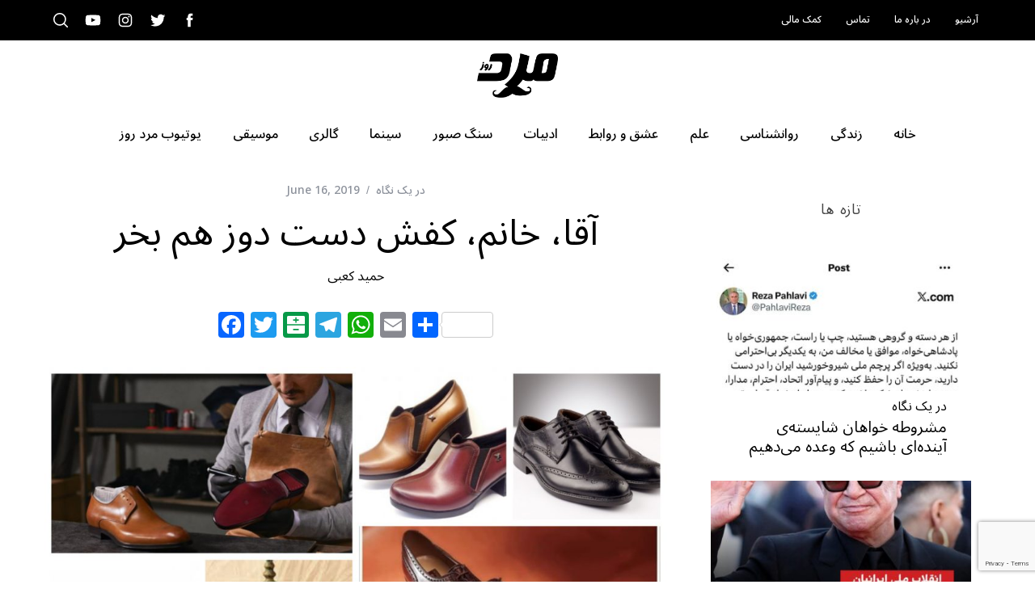

--- FILE ---
content_type: text/html; charset=utf-8
request_url: https://www.google.com/recaptcha/api2/anchor?ar=1&k=6Ld7l84iAAAAAA9XD6qoUwcJvkvutJOKxViUa17u&co=aHR0cHM6Ly9tYXJkZS1yb296LmNvbTo0NDM.&hl=en&v=PoyoqOPhxBO7pBk68S4YbpHZ&size=invisible&anchor-ms=20000&execute-ms=30000&cb=ow470sepaw5d
body_size: 48655
content:
<!DOCTYPE HTML><html dir="ltr" lang="en"><head><meta http-equiv="Content-Type" content="text/html; charset=UTF-8">
<meta http-equiv="X-UA-Compatible" content="IE=edge">
<title>reCAPTCHA</title>
<style type="text/css">
/* cyrillic-ext */
@font-face {
  font-family: 'Roboto';
  font-style: normal;
  font-weight: 400;
  font-stretch: 100%;
  src: url(//fonts.gstatic.com/s/roboto/v48/KFO7CnqEu92Fr1ME7kSn66aGLdTylUAMa3GUBHMdazTgWw.woff2) format('woff2');
  unicode-range: U+0460-052F, U+1C80-1C8A, U+20B4, U+2DE0-2DFF, U+A640-A69F, U+FE2E-FE2F;
}
/* cyrillic */
@font-face {
  font-family: 'Roboto';
  font-style: normal;
  font-weight: 400;
  font-stretch: 100%;
  src: url(//fonts.gstatic.com/s/roboto/v48/KFO7CnqEu92Fr1ME7kSn66aGLdTylUAMa3iUBHMdazTgWw.woff2) format('woff2');
  unicode-range: U+0301, U+0400-045F, U+0490-0491, U+04B0-04B1, U+2116;
}
/* greek-ext */
@font-face {
  font-family: 'Roboto';
  font-style: normal;
  font-weight: 400;
  font-stretch: 100%;
  src: url(//fonts.gstatic.com/s/roboto/v48/KFO7CnqEu92Fr1ME7kSn66aGLdTylUAMa3CUBHMdazTgWw.woff2) format('woff2');
  unicode-range: U+1F00-1FFF;
}
/* greek */
@font-face {
  font-family: 'Roboto';
  font-style: normal;
  font-weight: 400;
  font-stretch: 100%;
  src: url(//fonts.gstatic.com/s/roboto/v48/KFO7CnqEu92Fr1ME7kSn66aGLdTylUAMa3-UBHMdazTgWw.woff2) format('woff2');
  unicode-range: U+0370-0377, U+037A-037F, U+0384-038A, U+038C, U+038E-03A1, U+03A3-03FF;
}
/* math */
@font-face {
  font-family: 'Roboto';
  font-style: normal;
  font-weight: 400;
  font-stretch: 100%;
  src: url(//fonts.gstatic.com/s/roboto/v48/KFO7CnqEu92Fr1ME7kSn66aGLdTylUAMawCUBHMdazTgWw.woff2) format('woff2');
  unicode-range: U+0302-0303, U+0305, U+0307-0308, U+0310, U+0312, U+0315, U+031A, U+0326-0327, U+032C, U+032F-0330, U+0332-0333, U+0338, U+033A, U+0346, U+034D, U+0391-03A1, U+03A3-03A9, U+03B1-03C9, U+03D1, U+03D5-03D6, U+03F0-03F1, U+03F4-03F5, U+2016-2017, U+2034-2038, U+203C, U+2040, U+2043, U+2047, U+2050, U+2057, U+205F, U+2070-2071, U+2074-208E, U+2090-209C, U+20D0-20DC, U+20E1, U+20E5-20EF, U+2100-2112, U+2114-2115, U+2117-2121, U+2123-214F, U+2190, U+2192, U+2194-21AE, U+21B0-21E5, U+21F1-21F2, U+21F4-2211, U+2213-2214, U+2216-22FF, U+2308-230B, U+2310, U+2319, U+231C-2321, U+2336-237A, U+237C, U+2395, U+239B-23B7, U+23D0, U+23DC-23E1, U+2474-2475, U+25AF, U+25B3, U+25B7, U+25BD, U+25C1, U+25CA, U+25CC, U+25FB, U+266D-266F, U+27C0-27FF, U+2900-2AFF, U+2B0E-2B11, U+2B30-2B4C, U+2BFE, U+3030, U+FF5B, U+FF5D, U+1D400-1D7FF, U+1EE00-1EEFF;
}
/* symbols */
@font-face {
  font-family: 'Roboto';
  font-style: normal;
  font-weight: 400;
  font-stretch: 100%;
  src: url(//fonts.gstatic.com/s/roboto/v48/KFO7CnqEu92Fr1ME7kSn66aGLdTylUAMaxKUBHMdazTgWw.woff2) format('woff2');
  unicode-range: U+0001-000C, U+000E-001F, U+007F-009F, U+20DD-20E0, U+20E2-20E4, U+2150-218F, U+2190, U+2192, U+2194-2199, U+21AF, U+21E6-21F0, U+21F3, U+2218-2219, U+2299, U+22C4-22C6, U+2300-243F, U+2440-244A, U+2460-24FF, U+25A0-27BF, U+2800-28FF, U+2921-2922, U+2981, U+29BF, U+29EB, U+2B00-2BFF, U+4DC0-4DFF, U+FFF9-FFFB, U+10140-1018E, U+10190-1019C, U+101A0, U+101D0-101FD, U+102E0-102FB, U+10E60-10E7E, U+1D2C0-1D2D3, U+1D2E0-1D37F, U+1F000-1F0FF, U+1F100-1F1AD, U+1F1E6-1F1FF, U+1F30D-1F30F, U+1F315, U+1F31C, U+1F31E, U+1F320-1F32C, U+1F336, U+1F378, U+1F37D, U+1F382, U+1F393-1F39F, U+1F3A7-1F3A8, U+1F3AC-1F3AF, U+1F3C2, U+1F3C4-1F3C6, U+1F3CA-1F3CE, U+1F3D4-1F3E0, U+1F3ED, U+1F3F1-1F3F3, U+1F3F5-1F3F7, U+1F408, U+1F415, U+1F41F, U+1F426, U+1F43F, U+1F441-1F442, U+1F444, U+1F446-1F449, U+1F44C-1F44E, U+1F453, U+1F46A, U+1F47D, U+1F4A3, U+1F4B0, U+1F4B3, U+1F4B9, U+1F4BB, U+1F4BF, U+1F4C8-1F4CB, U+1F4D6, U+1F4DA, U+1F4DF, U+1F4E3-1F4E6, U+1F4EA-1F4ED, U+1F4F7, U+1F4F9-1F4FB, U+1F4FD-1F4FE, U+1F503, U+1F507-1F50B, U+1F50D, U+1F512-1F513, U+1F53E-1F54A, U+1F54F-1F5FA, U+1F610, U+1F650-1F67F, U+1F687, U+1F68D, U+1F691, U+1F694, U+1F698, U+1F6AD, U+1F6B2, U+1F6B9-1F6BA, U+1F6BC, U+1F6C6-1F6CF, U+1F6D3-1F6D7, U+1F6E0-1F6EA, U+1F6F0-1F6F3, U+1F6F7-1F6FC, U+1F700-1F7FF, U+1F800-1F80B, U+1F810-1F847, U+1F850-1F859, U+1F860-1F887, U+1F890-1F8AD, U+1F8B0-1F8BB, U+1F8C0-1F8C1, U+1F900-1F90B, U+1F93B, U+1F946, U+1F984, U+1F996, U+1F9E9, U+1FA00-1FA6F, U+1FA70-1FA7C, U+1FA80-1FA89, U+1FA8F-1FAC6, U+1FACE-1FADC, U+1FADF-1FAE9, U+1FAF0-1FAF8, U+1FB00-1FBFF;
}
/* vietnamese */
@font-face {
  font-family: 'Roboto';
  font-style: normal;
  font-weight: 400;
  font-stretch: 100%;
  src: url(//fonts.gstatic.com/s/roboto/v48/KFO7CnqEu92Fr1ME7kSn66aGLdTylUAMa3OUBHMdazTgWw.woff2) format('woff2');
  unicode-range: U+0102-0103, U+0110-0111, U+0128-0129, U+0168-0169, U+01A0-01A1, U+01AF-01B0, U+0300-0301, U+0303-0304, U+0308-0309, U+0323, U+0329, U+1EA0-1EF9, U+20AB;
}
/* latin-ext */
@font-face {
  font-family: 'Roboto';
  font-style: normal;
  font-weight: 400;
  font-stretch: 100%;
  src: url(//fonts.gstatic.com/s/roboto/v48/KFO7CnqEu92Fr1ME7kSn66aGLdTylUAMa3KUBHMdazTgWw.woff2) format('woff2');
  unicode-range: U+0100-02BA, U+02BD-02C5, U+02C7-02CC, U+02CE-02D7, U+02DD-02FF, U+0304, U+0308, U+0329, U+1D00-1DBF, U+1E00-1E9F, U+1EF2-1EFF, U+2020, U+20A0-20AB, U+20AD-20C0, U+2113, U+2C60-2C7F, U+A720-A7FF;
}
/* latin */
@font-face {
  font-family: 'Roboto';
  font-style: normal;
  font-weight: 400;
  font-stretch: 100%;
  src: url(//fonts.gstatic.com/s/roboto/v48/KFO7CnqEu92Fr1ME7kSn66aGLdTylUAMa3yUBHMdazQ.woff2) format('woff2');
  unicode-range: U+0000-00FF, U+0131, U+0152-0153, U+02BB-02BC, U+02C6, U+02DA, U+02DC, U+0304, U+0308, U+0329, U+2000-206F, U+20AC, U+2122, U+2191, U+2193, U+2212, U+2215, U+FEFF, U+FFFD;
}
/* cyrillic-ext */
@font-face {
  font-family: 'Roboto';
  font-style: normal;
  font-weight: 500;
  font-stretch: 100%;
  src: url(//fonts.gstatic.com/s/roboto/v48/KFO7CnqEu92Fr1ME7kSn66aGLdTylUAMa3GUBHMdazTgWw.woff2) format('woff2');
  unicode-range: U+0460-052F, U+1C80-1C8A, U+20B4, U+2DE0-2DFF, U+A640-A69F, U+FE2E-FE2F;
}
/* cyrillic */
@font-face {
  font-family: 'Roboto';
  font-style: normal;
  font-weight: 500;
  font-stretch: 100%;
  src: url(//fonts.gstatic.com/s/roboto/v48/KFO7CnqEu92Fr1ME7kSn66aGLdTylUAMa3iUBHMdazTgWw.woff2) format('woff2');
  unicode-range: U+0301, U+0400-045F, U+0490-0491, U+04B0-04B1, U+2116;
}
/* greek-ext */
@font-face {
  font-family: 'Roboto';
  font-style: normal;
  font-weight: 500;
  font-stretch: 100%;
  src: url(//fonts.gstatic.com/s/roboto/v48/KFO7CnqEu92Fr1ME7kSn66aGLdTylUAMa3CUBHMdazTgWw.woff2) format('woff2');
  unicode-range: U+1F00-1FFF;
}
/* greek */
@font-face {
  font-family: 'Roboto';
  font-style: normal;
  font-weight: 500;
  font-stretch: 100%;
  src: url(//fonts.gstatic.com/s/roboto/v48/KFO7CnqEu92Fr1ME7kSn66aGLdTylUAMa3-UBHMdazTgWw.woff2) format('woff2');
  unicode-range: U+0370-0377, U+037A-037F, U+0384-038A, U+038C, U+038E-03A1, U+03A3-03FF;
}
/* math */
@font-face {
  font-family: 'Roboto';
  font-style: normal;
  font-weight: 500;
  font-stretch: 100%;
  src: url(//fonts.gstatic.com/s/roboto/v48/KFO7CnqEu92Fr1ME7kSn66aGLdTylUAMawCUBHMdazTgWw.woff2) format('woff2');
  unicode-range: U+0302-0303, U+0305, U+0307-0308, U+0310, U+0312, U+0315, U+031A, U+0326-0327, U+032C, U+032F-0330, U+0332-0333, U+0338, U+033A, U+0346, U+034D, U+0391-03A1, U+03A3-03A9, U+03B1-03C9, U+03D1, U+03D5-03D6, U+03F0-03F1, U+03F4-03F5, U+2016-2017, U+2034-2038, U+203C, U+2040, U+2043, U+2047, U+2050, U+2057, U+205F, U+2070-2071, U+2074-208E, U+2090-209C, U+20D0-20DC, U+20E1, U+20E5-20EF, U+2100-2112, U+2114-2115, U+2117-2121, U+2123-214F, U+2190, U+2192, U+2194-21AE, U+21B0-21E5, U+21F1-21F2, U+21F4-2211, U+2213-2214, U+2216-22FF, U+2308-230B, U+2310, U+2319, U+231C-2321, U+2336-237A, U+237C, U+2395, U+239B-23B7, U+23D0, U+23DC-23E1, U+2474-2475, U+25AF, U+25B3, U+25B7, U+25BD, U+25C1, U+25CA, U+25CC, U+25FB, U+266D-266F, U+27C0-27FF, U+2900-2AFF, U+2B0E-2B11, U+2B30-2B4C, U+2BFE, U+3030, U+FF5B, U+FF5D, U+1D400-1D7FF, U+1EE00-1EEFF;
}
/* symbols */
@font-face {
  font-family: 'Roboto';
  font-style: normal;
  font-weight: 500;
  font-stretch: 100%;
  src: url(//fonts.gstatic.com/s/roboto/v48/KFO7CnqEu92Fr1ME7kSn66aGLdTylUAMaxKUBHMdazTgWw.woff2) format('woff2');
  unicode-range: U+0001-000C, U+000E-001F, U+007F-009F, U+20DD-20E0, U+20E2-20E4, U+2150-218F, U+2190, U+2192, U+2194-2199, U+21AF, U+21E6-21F0, U+21F3, U+2218-2219, U+2299, U+22C4-22C6, U+2300-243F, U+2440-244A, U+2460-24FF, U+25A0-27BF, U+2800-28FF, U+2921-2922, U+2981, U+29BF, U+29EB, U+2B00-2BFF, U+4DC0-4DFF, U+FFF9-FFFB, U+10140-1018E, U+10190-1019C, U+101A0, U+101D0-101FD, U+102E0-102FB, U+10E60-10E7E, U+1D2C0-1D2D3, U+1D2E0-1D37F, U+1F000-1F0FF, U+1F100-1F1AD, U+1F1E6-1F1FF, U+1F30D-1F30F, U+1F315, U+1F31C, U+1F31E, U+1F320-1F32C, U+1F336, U+1F378, U+1F37D, U+1F382, U+1F393-1F39F, U+1F3A7-1F3A8, U+1F3AC-1F3AF, U+1F3C2, U+1F3C4-1F3C6, U+1F3CA-1F3CE, U+1F3D4-1F3E0, U+1F3ED, U+1F3F1-1F3F3, U+1F3F5-1F3F7, U+1F408, U+1F415, U+1F41F, U+1F426, U+1F43F, U+1F441-1F442, U+1F444, U+1F446-1F449, U+1F44C-1F44E, U+1F453, U+1F46A, U+1F47D, U+1F4A3, U+1F4B0, U+1F4B3, U+1F4B9, U+1F4BB, U+1F4BF, U+1F4C8-1F4CB, U+1F4D6, U+1F4DA, U+1F4DF, U+1F4E3-1F4E6, U+1F4EA-1F4ED, U+1F4F7, U+1F4F9-1F4FB, U+1F4FD-1F4FE, U+1F503, U+1F507-1F50B, U+1F50D, U+1F512-1F513, U+1F53E-1F54A, U+1F54F-1F5FA, U+1F610, U+1F650-1F67F, U+1F687, U+1F68D, U+1F691, U+1F694, U+1F698, U+1F6AD, U+1F6B2, U+1F6B9-1F6BA, U+1F6BC, U+1F6C6-1F6CF, U+1F6D3-1F6D7, U+1F6E0-1F6EA, U+1F6F0-1F6F3, U+1F6F7-1F6FC, U+1F700-1F7FF, U+1F800-1F80B, U+1F810-1F847, U+1F850-1F859, U+1F860-1F887, U+1F890-1F8AD, U+1F8B0-1F8BB, U+1F8C0-1F8C1, U+1F900-1F90B, U+1F93B, U+1F946, U+1F984, U+1F996, U+1F9E9, U+1FA00-1FA6F, U+1FA70-1FA7C, U+1FA80-1FA89, U+1FA8F-1FAC6, U+1FACE-1FADC, U+1FADF-1FAE9, U+1FAF0-1FAF8, U+1FB00-1FBFF;
}
/* vietnamese */
@font-face {
  font-family: 'Roboto';
  font-style: normal;
  font-weight: 500;
  font-stretch: 100%;
  src: url(//fonts.gstatic.com/s/roboto/v48/KFO7CnqEu92Fr1ME7kSn66aGLdTylUAMa3OUBHMdazTgWw.woff2) format('woff2');
  unicode-range: U+0102-0103, U+0110-0111, U+0128-0129, U+0168-0169, U+01A0-01A1, U+01AF-01B0, U+0300-0301, U+0303-0304, U+0308-0309, U+0323, U+0329, U+1EA0-1EF9, U+20AB;
}
/* latin-ext */
@font-face {
  font-family: 'Roboto';
  font-style: normal;
  font-weight: 500;
  font-stretch: 100%;
  src: url(//fonts.gstatic.com/s/roboto/v48/KFO7CnqEu92Fr1ME7kSn66aGLdTylUAMa3KUBHMdazTgWw.woff2) format('woff2');
  unicode-range: U+0100-02BA, U+02BD-02C5, U+02C7-02CC, U+02CE-02D7, U+02DD-02FF, U+0304, U+0308, U+0329, U+1D00-1DBF, U+1E00-1E9F, U+1EF2-1EFF, U+2020, U+20A0-20AB, U+20AD-20C0, U+2113, U+2C60-2C7F, U+A720-A7FF;
}
/* latin */
@font-face {
  font-family: 'Roboto';
  font-style: normal;
  font-weight: 500;
  font-stretch: 100%;
  src: url(//fonts.gstatic.com/s/roboto/v48/KFO7CnqEu92Fr1ME7kSn66aGLdTylUAMa3yUBHMdazQ.woff2) format('woff2');
  unicode-range: U+0000-00FF, U+0131, U+0152-0153, U+02BB-02BC, U+02C6, U+02DA, U+02DC, U+0304, U+0308, U+0329, U+2000-206F, U+20AC, U+2122, U+2191, U+2193, U+2212, U+2215, U+FEFF, U+FFFD;
}
/* cyrillic-ext */
@font-face {
  font-family: 'Roboto';
  font-style: normal;
  font-weight: 900;
  font-stretch: 100%;
  src: url(//fonts.gstatic.com/s/roboto/v48/KFO7CnqEu92Fr1ME7kSn66aGLdTylUAMa3GUBHMdazTgWw.woff2) format('woff2');
  unicode-range: U+0460-052F, U+1C80-1C8A, U+20B4, U+2DE0-2DFF, U+A640-A69F, U+FE2E-FE2F;
}
/* cyrillic */
@font-face {
  font-family: 'Roboto';
  font-style: normal;
  font-weight: 900;
  font-stretch: 100%;
  src: url(//fonts.gstatic.com/s/roboto/v48/KFO7CnqEu92Fr1ME7kSn66aGLdTylUAMa3iUBHMdazTgWw.woff2) format('woff2');
  unicode-range: U+0301, U+0400-045F, U+0490-0491, U+04B0-04B1, U+2116;
}
/* greek-ext */
@font-face {
  font-family: 'Roboto';
  font-style: normal;
  font-weight: 900;
  font-stretch: 100%;
  src: url(//fonts.gstatic.com/s/roboto/v48/KFO7CnqEu92Fr1ME7kSn66aGLdTylUAMa3CUBHMdazTgWw.woff2) format('woff2');
  unicode-range: U+1F00-1FFF;
}
/* greek */
@font-face {
  font-family: 'Roboto';
  font-style: normal;
  font-weight: 900;
  font-stretch: 100%;
  src: url(//fonts.gstatic.com/s/roboto/v48/KFO7CnqEu92Fr1ME7kSn66aGLdTylUAMa3-UBHMdazTgWw.woff2) format('woff2');
  unicode-range: U+0370-0377, U+037A-037F, U+0384-038A, U+038C, U+038E-03A1, U+03A3-03FF;
}
/* math */
@font-face {
  font-family: 'Roboto';
  font-style: normal;
  font-weight: 900;
  font-stretch: 100%;
  src: url(//fonts.gstatic.com/s/roboto/v48/KFO7CnqEu92Fr1ME7kSn66aGLdTylUAMawCUBHMdazTgWw.woff2) format('woff2');
  unicode-range: U+0302-0303, U+0305, U+0307-0308, U+0310, U+0312, U+0315, U+031A, U+0326-0327, U+032C, U+032F-0330, U+0332-0333, U+0338, U+033A, U+0346, U+034D, U+0391-03A1, U+03A3-03A9, U+03B1-03C9, U+03D1, U+03D5-03D6, U+03F0-03F1, U+03F4-03F5, U+2016-2017, U+2034-2038, U+203C, U+2040, U+2043, U+2047, U+2050, U+2057, U+205F, U+2070-2071, U+2074-208E, U+2090-209C, U+20D0-20DC, U+20E1, U+20E5-20EF, U+2100-2112, U+2114-2115, U+2117-2121, U+2123-214F, U+2190, U+2192, U+2194-21AE, U+21B0-21E5, U+21F1-21F2, U+21F4-2211, U+2213-2214, U+2216-22FF, U+2308-230B, U+2310, U+2319, U+231C-2321, U+2336-237A, U+237C, U+2395, U+239B-23B7, U+23D0, U+23DC-23E1, U+2474-2475, U+25AF, U+25B3, U+25B7, U+25BD, U+25C1, U+25CA, U+25CC, U+25FB, U+266D-266F, U+27C0-27FF, U+2900-2AFF, U+2B0E-2B11, U+2B30-2B4C, U+2BFE, U+3030, U+FF5B, U+FF5D, U+1D400-1D7FF, U+1EE00-1EEFF;
}
/* symbols */
@font-face {
  font-family: 'Roboto';
  font-style: normal;
  font-weight: 900;
  font-stretch: 100%;
  src: url(//fonts.gstatic.com/s/roboto/v48/KFO7CnqEu92Fr1ME7kSn66aGLdTylUAMaxKUBHMdazTgWw.woff2) format('woff2');
  unicode-range: U+0001-000C, U+000E-001F, U+007F-009F, U+20DD-20E0, U+20E2-20E4, U+2150-218F, U+2190, U+2192, U+2194-2199, U+21AF, U+21E6-21F0, U+21F3, U+2218-2219, U+2299, U+22C4-22C6, U+2300-243F, U+2440-244A, U+2460-24FF, U+25A0-27BF, U+2800-28FF, U+2921-2922, U+2981, U+29BF, U+29EB, U+2B00-2BFF, U+4DC0-4DFF, U+FFF9-FFFB, U+10140-1018E, U+10190-1019C, U+101A0, U+101D0-101FD, U+102E0-102FB, U+10E60-10E7E, U+1D2C0-1D2D3, U+1D2E0-1D37F, U+1F000-1F0FF, U+1F100-1F1AD, U+1F1E6-1F1FF, U+1F30D-1F30F, U+1F315, U+1F31C, U+1F31E, U+1F320-1F32C, U+1F336, U+1F378, U+1F37D, U+1F382, U+1F393-1F39F, U+1F3A7-1F3A8, U+1F3AC-1F3AF, U+1F3C2, U+1F3C4-1F3C6, U+1F3CA-1F3CE, U+1F3D4-1F3E0, U+1F3ED, U+1F3F1-1F3F3, U+1F3F5-1F3F7, U+1F408, U+1F415, U+1F41F, U+1F426, U+1F43F, U+1F441-1F442, U+1F444, U+1F446-1F449, U+1F44C-1F44E, U+1F453, U+1F46A, U+1F47D, U+1F4A3, U+1F4B0, U+1F4B3, U+1F4B9, U+1F4BB, U+1F4BF, U+1F4C8-1F4CB, U+1F4D6, U+1F4DA, U+1F4DF, U+1F4E3-1F4E6, U+1F4EA-1F4ED, U+1F4F7, U+1F4F9-1F4FB, U+1F4FD-1F4FE, U+1F503, U+1F507-1F50B, U+1F50D, U+1F512-1F513, U+1F53E-1F54A, U+1F54F-1F5FA, U+1F610, U+1F650-1F67F, U+1F687, U+1F68D, U+1F691, U+1F694, U+1F698, U+1F6AD, U+1F6B2, U+1F6B9-1F6BA, U+1F6BC, U+1F6C6-1F6CF, U+1F6D3-1F6D7, U+1F6E0-1F6EA, U+1F6F0-1F6F3, U+1F6F7-1F6FC, U+1F700-1F7FF, U+1F800-1F80B, U+1F810-1F847, U+1F850-1F859, U+1F860-1F887, U+1F890-1F8AD, U+1F8B0-1F8BB, U+1F8C0-1F8C1, U+1F900-1F90B, U+1F93B, U+1F946, U+1F984, U+1F996, U+1F9E9, U+1FA00-1FA6F, U+1FA70-1FA7C, U+1FA80-1FA89, U+1FA8F-1FAC6, U+1FACE-1FADC, U+1FADF-1FAE9, U+1FAF0-1FAF8, U+1FB00-1FBFF;
}
/* vietnamese */
@font-face {
  font-family: 'Roboto';
  font-style: normal;
  font-weight: 900;
  font-stretch: 100%;
  src: url(//fonts.gstatic.com/s/roboto/v48/KFO7CnqEu92Fr1ME7kSn66aGLdTylUAMa3OUBHMdazTgWw.woff2) format('woff2');
  unicode-range: U+0102-0103, U+0110-0111, U+0128-0129, U+0168-0169, U+01A0-01A1, U+01AF-01B0, U+0300-0301, U+0303-0304, U+0308-0309, U+0323, U+0329, U+1EA0-1EF9, U+20AB;
}
/* latin-ext */
@font-face {
  font-family: 'Roboto';
  font-style: normal;
  font-weight: 900;
  font-stretch: 100%;
  src: url(//fonts.gstatic.com/s/roboto/v48/KFO7CnqEu92Fr1ME7kSn66aGLdTylUAMa3KUBHMdazTgWw.woff2) format('woff2');
  unicode-range: U+0100-02BA, U+02BD-02C5, U+02C7-02CC, U+02CE-02D7, U+02DD-02FF, U+0304, U+0308, U+0329, U+1D00-1DBF, U+1E00-1E9F, U+1EF2-1EFF, U+2020, U+20A0-20AB, U+20AD-20C0, U+2113, U+2C60-2C7F, U+A720-A7FF;
}
/* latin */
@font-face {
  font-family: 'Roboto';
  font-style: normal;
  font-weight: 900;
  font-stretch: 100%;
  src: url(//fonts.gstatic.com/s/roboto/v48/KFO7CnqEu92Fr1ME7kSn66aGLdTylUAMa3yUBHMdazQ.woff2) format('woff2');
  unicode-range: U+0000-00FF, U+0131, U+0152-0153, U+02BB-02BC, U+02C6, U+02DA, U+02DC, U+0304, U+0308, U+0329, U+2000-206F, U+20AC, U+2122, U+2191, U+2193, U+2212, U+2215, U+FEFF, U+FFFD;
}

</style>
<link rel="stylesheet" type="text/css" href="https://www.gstatic.com/recaptcha/releases/PoyoqOPhxBO7pBk68S4YbpHZ/styles__ltr.css">
<script nonce="PC14Vuxkr12n8OH0CUtNOg" type="text/javascript">window['__recaptcha_api'] = 'https://www.google.com/recaptcha/api2/';</script>
<script type="text/javascript" src="https://www.gstatic.com/recaptcha/releases/PoyoqOPhxBO7pBk68S4YbpHZ/recaptcha__en.js" nonce="PC14Vuxkr12n8OH0CUtNOg">
      
    </script></head>
<body><div id="rc-anchor-alert" class="rc-anchor-alert"></div>
<input type="hidden" id="recaptcha-token" value="[base64]">
<script type="text/javascript" nonce="PC14Vuxkr12n8OH0CUtNOg">
      recaptcha.anchor.Main.init("[\x22ainput\x22,[\x22bgdata\x22,\x22\x22,\[base64]/[base64]/[base64]/bmV3IHJbeF0oY1swXSk6RT09Mj9uZXcgclt4XShjWzBdLGNbMV0pOkU9PTM/bmV3IHJbeF0oY1swXSxjWzFdLGNbMl0pOkU9PTQ/[base64]/[base64]/[base64]/[base64]/[base64]/[base64]/[base64]/[base64]\x22,\[base64]\\u003d\x22,\x22LjrDnsOiw7QHwoTDhloSNW4lI8OKwpYpbcKyw784fEPCtMKJblbDhcO0w7JJw5vDocKRw6pcRBI2w6fChDVBw4VPSTk3w4rDqMKTw4/[base64]/bcKtQsOOw5XCsXbCrsKPwpNrwqTCmHdxw53DpMKyPRIewqzCqyzDqw/ClcO9wr/Cr20Vwr9ewrLCkcOJK8KnQ8OLdHRVOyw9YsKEwpwgw6QbanI0UMOECVUQLRXDiSdzZsO4NB4YBsK2IUrCj27CikUBw5Zvw6nCt8O9w7ljwoXDszMeKANpwqHCucOuw6LCq1PDly/DqMOUwrdLw4PCihxFwpnCoh/[base64]/wrXDkMO4wpvDkcO1bmkLwpzDn8KQwrcrRHLDmMO2bmvDl8OGRWjDmcOCw5Q1SMOdYcKtwoc/SUvDiMKtw6PDmxfCicKSw6rCnm7DusK2wpkxXX9vHF4Rwo/Dq8OnVgjDpAEmVMOyw79cw4cOw7dULXfCl8OuHUDCvMKtCcOzw6bDijd8w6/Ckml7wrZjwoHDnwfDv8OmwpVUJMKIwp/DvcOtw7bCqMKxwo9lIxXDhghIe8OBwpzCp8Kow5zDssKaw7jCgcKxM8OKTnHCrMO0wq43FVZNDMORMFLCssKAwoLCp8OOb8KzworDjnHDgMKCwpfDgEdFw5TCmMKrAcOQKMOGf2puGMKVRyN/JQzCoWV8w4RELyB+FcOYw7/DgW3Dq1HDlsO9CMO1TMOywrfCgsKjwqnCgCY0w6xaw4gRUncywpLDucK7AmItWsO2wr5HUcKTwo3CsSDDuMK4C8KDVsKGTsKbbcKLw4JHwrFpw5Efw6suwq8bVD/DnQfCgEpbw6Aew5AYLB/ClMK1wpLCqsOsC2TDnC/[base64]/CtyIuUQQNQsKtOsKGa3rCg8OeU05dwpXClMOhwpTCsFfDhmfCoMOnwr3Cq8Kbw4gawrvDvcOWw7jClANEGMKewpjDg8Kvw7wLS8Oqw7XCv8O1wqYYJMO/NjPCr34SwpvDp8O5JG/CvAhww5lbIQlDcUnCpMO5ewcRw5dYwrYOVRQDTnAyw6vDgMKkw6d0wqAfAFMEV8O7Kj1JM8Kqw5nCrcK+VsOeR8OYw6zCoMKDLMONN8Khw45Nw6pvwq7Dl8KCw6oTwrtIw7jDv8K5A8KPXcKvBADDgsKNw6kZUG3CmsO4KEXDiQDDh0fCi0srUB/[base64]/Dq8OAOcO7TjAlwqXCgCIYwofCgizDksODw5U2AADCu8KXS8KRHMOVa8KNHgtPw5E9wpHCtTnDgMOFHmzDtsK9wo/[base64]/CpTRrwpAMw6kDwqYHajPDrzNtw7k4fsOhQ8OlRcKnw4NIOcKAVsKDw5TCrcOsYcK7w4fCnDwTdh7ChnnDoRjCpsKmwrN/wpETwrUEOMK2wqphw7hDP13Co8OGwpHCncOCwojDk8OowovDiUbCkMKDw7N+w5Q3w77DjETChSfCrg0qU8OUw6FFw43DsDnDjWLCuz0DFm7Du2zDllc4w7g/XW3ClsO7w53Do8OXwoNBOsKkNcOgKcO1TcKdwqAcw6YfJMO5w6dYwqPDnnI2IMOrYcOKMsKDNzfCmMKZJhnCmMKJwo7Cg0vCjEsCZcOYworCqyo0YiJawoLCjcO+wqsKw6swwp/[base64]/DoMK2Lm4Mw7LDocOSOxULfsO0aBPDnTMEw63Dv1JCOsOaw7l5Og/Dq0RHw5LCh8OLwrYNwp52wrLDt8OywqAXLFPCqEFCwoxswoPCssOVfsOqw7/[base64]/[base64]/CoHTDvnoDbivCv8OJEMO9wo3Cm8KVHcKGw5/Di8Oywo9NVAkaVkl2bSI1wp3DtcOxwrXDlEgjQxI3wpPCgShAQ8O5cWY+WsO2DU82EgTCmMOkwqAtI2/[base64]/Cn8O/[base64]/ClV3CkV/[base64]/w6stwrZuX8OTYGoSwo7DqUXCi8KKwrXCr8KHwrBOPjPCkUYnw43DpcO1wpdxwpcOwpHDn1XDrGPCuMOSAcKPwrcRYDcmU8OKOMKiajx5IEBYesKQE8OhU8Obw6JYDSZVwqDCqcO4TcOMQsK/wpTCgcKVw7zCvnHDjGg5fMOVZMKBA8KiO8OjBsOYw6w4wr5Hw4nDm8OpZ2oSf8KhwojCn3DDumtOGMK3EhMoJGDDg2k2DWXDq33Cv8OswobDlFdqworDuEhWYgwlSMO+w58+w4Nqwr5aLV/Ds2gXwo5oX2/Cni/[base64]/DnMKHQwsmXMKrE0TDtTDCo8ORfsOQAXLDl27CgsKsfsK9wpdKwobCqMKbK1bCqsOBUXpfwqByRBvDtFbDnDjCh3TCmVJGw4kNw7pPw4hLw5YVw5HDg8O7Z8OlC8OVwofCvsK6wrkufMKXIwbCu8Ofw4zDs8Kyw5g3YG3DnWvCrMK/aSU/[base64]/[base64]/CmB1JwqHDvQNpwoUswopBCX/[base64]/dcO7OcO5wp9ZdsOpLXJYwqkeacKFw7hdw5k5w5/Ct1olw7vChcO7w7LCpcOydUc+J8K3DhzDiHTDvCVhwqDCm8KLwo/DvBjDpMKVPh/DpsOYwrjCrsKvU1bDl0/[base64]/ChMKQD8OuwqRMwq7DjsOvwpAFw5TCsHbDusOUA3pzwq/Dtk4+LcOjdMOMwoDCosO6w4vDtk/CksObR2wew5zDu0nCiEjDmFDDjcKBwrcqw5vCm8OIwq99Yy5RLsOiUw0rwpHCqANZWho7ZMOERsK0wr/Dhy4pwo/CsE9/w47CiMKQwo5Hwo/Dq1nCr1vCnsKRY8Kyd8O5w6otwp1fwovCgMKkbXRIKh/Cg8KPwoQCw4jCrAJtw7R1L8KQwpPDhsKVLcK0wqbDl8Kpw6ASw41ENVF7wpcrCCfCsn/DmMOWPVXCtWjDoytDJcKvw7DDvWUJwq7CkcKwBHxww6TDtsOhecKFJXbDvivCqTsLwqddXjPCqcKvw6w3emjDhzfDksOIP2bDg8K/IBhdE8KXIB4iwpnDncOCBUtUw4RVXjpJw7wSHSTDpMKhwocEAMODw73Cr8OUCQjClsOHw6rDrQ3DkMKnw5Mhw4hJCFjCqcKYOMOtdjLCscKxETzClMO7wr9kVAcGw60oD2l0SMOnwq1VwoPCvcOcw5krVzHCq3gdwpRow6pVw6ofw6FKw4/CjMO9woMuJsKGSHzDjsK7w71Mwr3Dvi/Dp8OAw5p5DmxSwpDDk8KXw6djMhxowqjCkXfCtsOedMKkw4DDsG5RwpY9w7hGwp/Dr8Klw4FtNEjDkgPDhjnCt8K2XsK3woMbw4PDpMOSJBnCtz3Cg2nDj23CvcO9A8O+esKmVlrDosKgwpfCgMOWSMKKw7DDhMOjd8KxN8K6LcKXw5x1cMOsJMOpw6/Cl8OFwpozwqxFwrpTw5oRw6/[base64]/EEh4LVnDl8OYSHQDw4N4wr0UYyRkwobDt8OYSE0oZ8KNA11iejMAYsOiY8O2OcKJAcKbwrUuw6J0wphPwo4Ww7QSQhE0G2Rgwp0Ufy/Dk8KQw6tqw5vCpH7Dhg/DkcOfw7LCjTfCi8K/[base64]/DnUXCsXDDjmhufcK0wp/DrTxWK2FRCUBgQVtzw4t9ITrDk0jDvcKKw7/ClGg8QnTDmzUaLk3CucOtw4UnasKrCmJLwo8UQ1hywpjDscOHw4nDuAgow5tcZBEgwop2w63Cjh9QwqVLZsK7wpvCusKRw5Afw7ASN8KfwqjDvsK4BsO3woXCuVnDqAnCjcOuwpXDgBsYLg9ewq/DkCHCq8KgVj3CiAh+w6LDmSTCqSocwpFOwrbDpMOSwqBvwoLCggfDncOBwoM3Sispw6pzG8KVw6zCllbDi0vClBXChsOgw6ElwqTDocKmwpfCnWVjaMOtwoXDiMKxwoJGc0DDvsOBwpcvc8Kaw6TCvsOPw6/DjsK4w5DDhk/Dg8KhwrE6w5o+w4BHFMKIYsOVwr16LMOEw5PCr8Opw7gmRh41WDnDik7DvmXDt07CnHsGTMKsQMOWJsKCSTZIw4k8HjPCtwfCtsO/[base64]/wo13w4/[base64]/Cs8O7csKyecOlaMK8w6PCg8OiYMOowpd+w7ZsPMOzw5xvwpw6Q2pPwpZ+w7fDlMO6w7Nfwp7CqsOpwo9dw4LDmXzDjcOMw4/DjGgMQsKJw7vDjgNdw4J5bcOfw5IkPcKECwZMw68pTMO3NSovw6Y1w4Nqwot9ZjhTNDvDosKXejrClDQWw4PClsK2wrTDsh3Dl1nCp8Okw5gkw47Cn2NmNMK8w6k4w6nDiBnDqkfClcOJw7LCnUjCn8O/woXCuDLDrMOIwqjCjMKowrHDsHsCXMONwoAqw5jCucKSYE/DscKQbGTCrQfDlR5xwq3DljHCr2vDl8K+TUjDl8KgwoJsfMOKSgQpJxrCrFY1wqJ+DRnDm1rDrcOmw7gLwptAw6N8RMOdwqthaMKmwqp/LjkewqXDl8OpOMOvMTk3wqxVScKNwpN7MQ8/w5TDu8Khw6stXjrDmMOTGMKCwrnCk8KCwqfDijfCk8OlHn/CqA7CjkjDr2BEMMOww4bDux7CviQ7ezLCrRw/[base64]/DiG8fw4XCl8KHG8OCMhg/w6rDlz4JwqhIE8KdwqbDvy7Cr8KcwrocB8OAw7zDhTTDoSvCm8ODbQo6wq1MGDQaSsK8w653Nz7Dg8OuwqYZwpTCh8KaNx8YwqVhwpjDscK/cQoHV8KIJFRrwqYXwpXDsFMkFsKzw6APAVZRHCtvPUMLw44ZYsOTG8OoRzPCtsOlbFTDp3jCosKWR8OYK1pPOcK/[base64]/DvhsNw54sAATDjQlJwpZBw4EJHsKNZ39ew7wsYcOtC28Pw41AwrHCvXcSw4Byw71Tw4nDhQB3MQtmGcK2V8OKF8K+Zk0jDMOgwqDCmcO/w4d6O8KnP8Kdw7LDmcOGD8OTw7rDv39HAcK4B1QbAcKZwoZNOS/DuMKbw713Q2MSwrcVSMKCwqpeaMKpwpTDiHFxOncowpEfwoMLSmFqXcKDZ8K6A03DjsKVwq/ChX55OMKZbmAcwrvDlMKRCcO8YMKuw5YtwrfCtCVDw7Q5LAjDunkAwpgLJ1rCosOdYBtWXXLCocONdybCjhvDog1VUhB6wpfDoUXDqXNKwqHDskA0wp8swqc3IsOEw6piEW7Dv8KGwqdQOgYpLsOEwrDDrH0mGgPDuCjCt8Oewo19w5PDnxXDrsKUe8OBwp/[base64]/Cq8KqWQ/DocO2w7HCsG99wqc5w4rDhDzCrMKOEMKvw7bDnMKYw7vCp3XDhcOvwrhvAFvDsMKBwoHDjzB6w7pyCjvDrBxqV8Ouw43Dr1NBw4dRL1TCvcKJL2xYQ30ewoPCqsOoS2DDsANkwq0Mw5DCv8OnEsKvAMKaw51Uw4sKGcKbwq/CvsK4clHCvEvCtEYwwq/[base64]/DogQFwq1iwpEEIAjCjsORw5/[base64]/CqB/CjHTDq8KXwqtlBSTClsKzwqnDvDJPecKYw5XDv8KYYEPDjcOWwrwVIWlnw4tNw7LDi8O+N8OOwpbCvcKsw54Ew5hZwr8Sw6jDhMK2b8OGagfDiMKsGhcTKy/[base64]/JMOkQcK4acKfw5JCwp3CscO3FsOhw4cYAcOYBmrDkH0awpLDrMODwpoUw4TCksO7w6QFecOdb8OLFsOnKMOEDQbDpi5/wqBYwojDggxVwpfClcO6wpDCsjMRDsOZw5gabGYow5ljw7hYPcK3Y8Kjw7/DiyopaMKlDVPCqBsaw61xY2TCusKzw5UMwqjCtMKnGlgJw7VfdwFQwr5dPMOzwpZHcMOYwqXCpFtQwrfDhcOXw44PUidjM8OHdDlLwpRqcMKgwonCvsKuw6wuwrbDm0d0wo1aw59yMA8kJsKvKnvDnXHCl8OrwoFSw5Rtw5tOTFF2A8OmKwLCtcO6SMO3JnN/[base64]/w43DmsKzw4LDr1jDsg/CoyHCj3vCgEjDn3wuwoMgbhfCkMKAw4PCqsKhwq1sBG3CnMKbw5DDmBlRIcORw4TCsSd9wrZ4G0o/[base64]/DncOmOsKRKE1IPMOCOhzDvQnDmVjDt8KwQsOxw68Pb8O8w7/CrnYewprCj8K+ZcO9wovCnSXCl0ZFwod6w68RwoE4wqwGw4wtasK8SsOew7PCvsOdCMKTFQfDgxdoVMO2wofDlMO/w6ZUcsOBGcOKw7bDp8OGaWZbwqjCmEzDn8OREsO3wovCqUjCiDJ7VMK9HSR0GMOHw795wqQbwo7CgMOVMDJZw6/ChynDoMKEcTd0w6DCviXClMOSwrzDsFfCthklFFTDhSk5IcKwwqTCrgDDqcOlFh/CtAZvf0RGdcKjbGTCtsOZwrRpwpoEw5xSCMKGwrHDscOywoLDm1jDlh4nf8KyBMOeTmTCl8OjdhYyasOpRWhSH23ClsOTwq3DjC3DkMKIw4wBw54awqZ+wog5VXfCh8OeGMOAEcO7DMKXTsK/wpg7w4JaLDYCVW85w5rDi3HDg2dcwpfCrsO1YgMINRDDjcOPHQsmAMK8KjDChMKCAxw8wrl1w63CrsOKUEDCjjLDlsKFwqHCg8KhZUnCpFHDo0/CgMOkEH7DokYfGjTDqzpWw6nCu8OYZxnCuBk6woPDksObw6nCq8OmfWR9JRAWAsOcwrtbKMKpL3xPwqE8w4TDkm/DvMOyw4pZQ0h6w50gwo5gwrLDgRrCh8Kjw4YPwrQqw47DkGRYJkTDsCbDqUhiZDskVMK4wqh2TsOUwpvCkMKyDcOLwojCisOvNCFVAArDrsOzw7JMfBnDol0TIj4fH8OTCXzDl8Ktw6hAczlfZi7DocKjBsOYH8KOwpjCjcO/AFLDpm/DgB0Cw6zDj8OaTGfCuAgJaX3DviMuw64GPMOmGGXDoiLDuMK2dmcoNXDCkAECw7oHekEIwrRew7cWVE/Dr8Odwo3CjVAESsKNJcKVdMOoc2I0DcKxEsKmwrxmw67CoDsaDDXCkTIeNsOTOjkifBZ5OzY2Lz/[base64]/D3V4TsKYwrlpwpvDrUzDg8Otw5nDp8KhwoYlw4DCtlDDuMKXHcKLw6jDkMOQwqTCn2XCrn9KcQvCnSUrw7Y6w5TCiRDDjsKVw7rDox8BGcKLw5DDmsO3C8Ofwromw5nDn8ODw6rDl8OawojCrcOZFkR4ZQY/w5lXBMOcKcKoewJmXhxywoHDucOcwrggw6zDuh9QwoNDwqnDox3ColRzwr/DiA7CmcKkZyxRIwXCvsK9LcO2wqombsO+wq7CoxTCqsKoGsOjIzHDlw8hwpvCpxHCjDsgdMKDwqHDtXXCgcO8OMKfZ3wBfMOjw6c1DBXCuCDCiVp3J8OMMcOgwpbDhgDDkMOYBh/[base64]/Dv8Kzw7dqwrhpQWvCtcKQw6I6w7ZxwqZeEcOPBsK3w5fClMOIw55mLEzCsMO/w5XCvmfDucKsw4zCqMOXwrsMU8O+S8KJS8OXUcKuwrAZbMOXaSt9w4HDmDU/[base64]/DgQE5w412wqvDjcK/P8OGdxkZw7fCrn5fw77DucKlwq/CoXowUirCk8KIw6Y8CCZubsOSDBlcw5YtwoUmU2PDu8O9DcKlwqFzw6V5woAaw5FWwrw2w7DCoXnCjWUIMsOlKTw0TcOiKsOEDyPCgxIJLjxXO1kXFcOrw45zw5Upw4LCgcO/f8O4PcK2w6bCr8O/[base64]/[base64]/DmUobwoLCh8OCBzxCeUV0RyXDlcO/wrPDpyt2w69hEihwNFJXwp8HZXoGP28LKxXCrA1Aw6vDjxDCocK5w73Ckn1pClAlwpLDpHDCoMO5w4Zww6Zlw5XDicKXwpEDcR/ChcKbwpI6wqU3wqrCqsK7w7TDr0dyWB9aw7NdN1AxWQDDq8KswpcpT2VmRFY/wo/CuWLDjWzDuh7CpxnDrcKbXWsgwpbDl1xFw67CpcOjDDHCmcOOdsKqwrwzSsKow6JmEx7DoFzDuFDDrkpzwp1xwqQlcsKJw4kswpYbBkZEwq/Cig3DmFcfw6R8dBvCsMK9SCopwp0pW8OUc8O8wqXDlsKSdWVNwp8DwoEMFcOLw6ZjP8Kzw6tga8Oewo90OsO7wqQmWMK3I8KDXcKFGsOQdsKzICzCtMKRw7JKwrjDogvCi2TDh8Kbwo8MYFgsI1LCoMOLwofCiD/CicKie8K7HCkyYcK8woQaNMO/wo8abMOVwp9dd8ODKcKww6Y7IcKNWMOFw6fDmWtyw5glVmbDtxLCmsKCwrTCkWchHjvDo8Obw50Bw5fDi8O/w47DiUHCogsTEmkYIcOxw7lzbsOBwofCqMK/asKnNsKDwq0lwqHDqlnCrMKLW3skHSXDssK0K8O/wqnDs8KvdCfCnyDDkmBEw63Ck8O9w7QzwpjCmVbDuVLDoAxbZyocK8K+AMOfbsOPw4YdwrMlBAzDvkttw7d9I0HDusO+wqQdMcKhwoU2PlxywrEIw4EOSMKxUyzCmDI5XMOjNEo1YMK5wqoww6XDhMO6f3fDlSbDg0/DosOXMQnDmcO2w4PDgyLCmcOHw5rCrDdOw7vDm8Ozexs4wpw1w6UeGzDDv15OPMObwqc+wrzDtxAvwqcEZMODZMKvwr/ChcOAwpHDpFA+w7YMwr3CpMKlw4HCrlrDhsK7DcKvwoXDvDdqPBAnCBDDlMO2wo9Fwp1DwpUWb8KYfcKpw5XDvxfCqlstw6JMSGnDq8K8w7Zbck8qAcKxwo9LSsOzdxI/w5gNw5l0PCLCm8OJw7fCt8OkFAFUw6fCkMKbwq7DoirDsHnDuXvDpMOywpNCw6JiwrLDuU3Chm8bwpd2NSXDvMKaYC7DrsKgbwTDtcOQDcK8SxnCrcKlw5XDnAo/[base64]/C2jColTChQ9nwpoQT8OywpXDu8KcRMOkw4/DjcKQw5tnKwbDsMKUwpTCsMOXQVvDm1Now5XDqy4sw47Cm3/Cp2pgfVhYaMOROnp7W0jDqE3CsMO6wqXCqsOZEEfCpE/CvTM3UDHDksOrw7ZCw6F6wrF1wostRTDCsVXDocO1WMOVLcKTaiUkwpnDvFoJw5/Cs3PCkMOCC8OEUgPDisO9wonDlMKAw7oUw4/CkMOuw6/[base64]/wqF/[base64]/DjMO5PmguTsOMM8KcCFdyd33CncOIesKbw6QJG8KUwqVIwrd5wo5JXcKhworCu8OLwqgheMKsWsO1Yz7DmMK/wpDCmMOFw6LCqX4eW8Klwp7Cj2Axw73Dr8OJFsOIw43CssO0ZXdiw5fCiQMvwqfCs8KwdHEVUMOgUB/DucOZw4nCjABcK8KxB33CvcKbSxhibsO7e1Fhw4fCi0MBw7ZDK0/DlcKYw7jCucKSwrvCpMOnQ8KKw5fDqcKwEcOZw6fDpcOdwojDvwJMMsO/wo3Dv8KXw68JOQEqd8O6w4LDjUVRw618w47Dt21XwqXDhn7CssK+w6XDjcOvwqrCl8KPX8OOIcK1eMO/w7tPwrFEw7NSw5nDh8OGw5UAXMK0T0fChCfCj0DDp8OAwrzCv23Do8OydWstch3Ci2zDrsOIIsOlR33CvMOjDn4AAcOjT3/[base64]/Dti7Du0bDkcKRwp5+woAIMy/DlgcOwoLCosKJw713SMK6Y1TDliDDg8OZw6sFbsOTw4BzXcKqworCusKqw7nDosK2w55Kw7ArAcO0wp0kwpXCtRVdNMOWw6jChgB7wpvCmcKGKwV6wr18wqLDpMOxwrAzPMOwwpYYw7zDv8OJK8KfAcOqw6ESHT3CpsO3w5F/PBbDgVjCpTlNwpnCgkZvwofCkcOFaMKiLD9CwqHDh8KKfHnDm8KOfH7Dq2XCsznDrCAAZMO9I8OBbMO7w4FIw7cxwpjCnMKOwq/CkmnCkcOFwqlKworDmlPChEtTBj0aNgLDgcKrwrIKJMOFwqZUw7MrwqQ2LMKhwrDCmcK0dxB1fsOswogOwo/[base64]/[base64]/DkiAmTMO0wqPCr8OCw5JDw446w7hJXcOAfsKZV8KgwqE2VMKNwoEdEwbCmsOtesK9w7bChsOGbsORfw3CogN6w6JpCibDmx1gecKowr/[base64]/DjsOgw6t9wpjCp8OdI1lUd8OMwp/[base64]/[base64]/[base64]/CrEsWScObP8O9wrPDjsOJMcOew44PGMOWwo8xwotrwrfCgsKpV8KMwovCkMOsHcKBw6nDl8OWw4rDtVfDriZqw68XOMKBwoTCu8KQY8Khw4zCu8O/IgQfw6HDssKMBsKpcMOWwosMTcK5S8K7w797WcKcciFHw4bCosO/KGxaAcKDwq/DpQp2eSnCmMO7GMOXXlNRRnTDpcOzHhtiPlp1LMKQRHvDqMO9XMKTGMKDwr7CmsOibCHCimRqw67DqMOfwr3CkcKeYzrDtRrDs8OfwoASUAfDl8Orw5LDmcOEXsKmw7N8NnLCgCBtAyvCmsOgMx3CvWvDggcHwpl/SSjCrVcbw5rDkitzwrfDmsOVw7/Clx7DmsKQwpR3wrTDksKmwpAfw7URwqDDuEbDgMOnOEoQUsKIFlADXsOZw4LCmcOww5HDm8KHw6HCj8K/[base64]/[base64]/DpEMQExE3wqFbw6/CsMKsalEVQMOew4I2OGVcwqNdw4MLF3sTwqjChkvDiGYUR8KIWAvClsKhLExeMVzCucOUwqTDjgISCMK5w5jCg2ELLm7DpA3ClGorwo5wL8Kfw5fCncKsBjoRw6nCrSfDk0d5wp8Rw4/CtH8YXRcHwqXCjcK2LsKhCxPCiRDDssK1wp3Dqk5LSMKZY0nCkQ/Ds8ODw7tCfCnDqMKBSBAfRSTDhsOCwo5Lw6vDjsO+w7rCscKowoPCnSzCnmJtAHxDw7fCpcOlVjjDj8Oyw5dswprDhsOdwr/CjMOzwqrCjMOpwqvCo8KuF8OXT8K+wpzCm1l5w5DCmwMcU8O/Kh0VPcO0w4dSwr5sw6fDtMOIL2JJwqgheMOQwppkw5bCl3LCq2bCo1cUwqfCuAxsw71PaEHCv1jCpsOlYMOhURA8esKQY8OqM0PDmw7CpsKHSBvDmcOdwrjCjwglfMK5UsODw64JecO0w73CiBgqw5zCssKdInnDnR/[base64]/DUXDucK/wox2RSbDvDHDrcKfShdrw4x9wqNUwolgw5DCvsOSVMK2w7bDmsORCg5nwrEMwqIdKcOnWlRDwrcLwpjCncOvIyQHd8KQwrjDssOgw7PCmwh9W8OdT8KLAgk3BjjCjWhJwq7DjsKuwqLDn8Kvw4zDp8Opwr0bwpvCsQwKw7J/SjZrGsKpw63DlX/CtR7CtnI8w6rCkcKMLQLDsHluTwrDq1bDpn9dwoxqw6LCnsK7w5vCrA7DuMKIw7/DqcOrw4EWasOlXMOEOAVcDmYaTcKzw6p+wr52w50Kw5Qww7d8w4Mqw7HDmMO5OywMwr0weCDDksOFGMKAw53CtsK7GcOLDT/DnhHDlsK0SyLCvcK5wrfCm8OGTcO6TMOaEsKETTHDkcKAejpowrZRHMKXw6EKwoXCrMK7DhoGwro8TMK0V8K2LyLCi0DCucKpKMOAYcKsZMKuaSJHw5Akw5gqw6ZwIcOEwqzClx7DusOXw7jDjMKlw7zCtsOfw6DCusOVwqzDgAtNCitTc8Knw4wfZW/DnT3DoTDCm8KyH8K6w4Y9fMKwF8KMUsKSXjloKMONPV9wbSPCmzrCphFqL8OBw4vDt8O0w7MtEGjCk3E7wqDDqgzCmUR2wr/DmcKHNxvDgk3CtcOnDXLDnF/CnMOsLMO3bcKrwpfDiMKuwowRw5nCmcOKVAbCgTzCpUXCg1R7w73DtE4HbEgHI8KQSsKmw6vDmcKKBsOIwrwWNsOvwpLDp8KUw4XDvsKewobDqhHDmQnCu28+ZA7DkDTCnC7CvcOeMMKiU00lJ1/CsMOLd1HDu8Ohw6PDsMOHBxoXwpLDiRLDg8KNw7N7w7gZCsOVHMKRb8KpIy3CgXPCpMOvKVliw6h5wpV7wpjDpQomYVBvK8O7w6lFZy/CjcKFBMK4BcKhwopBw6nDtHfCiljCgDrDn8KNA8KZBHVjLhdGK8KPPsKjB8O1AjcXw6nDtGLDocOnXcKSw4jCpMOswrpAEMKjwoHCnnvCgcKnwpjCm1NYwoRYw7bCgMK/w53ClWPDnUEnwrLCu8K2w50Awr7DlDARw6HCinJeIMO8DcOtw69Aw7dqw4zCnMOTBQtyw7FTw7/CgWTDmXPDiWHDgnwCw6xQScKeck/DgxwcVVogG8KEwrrCujttw53DisO/w4rDtFxXIHkNw6zDs17DnFo8WSVCQMK8wok9bMOSw4jDsSktKMO3wpvCrMOzbcOwC8OnwqBGT8OOJBQoYsO8w7zCi8Klw7F8w4c7RnfCnQjDisKOwqzDg8OjLwNVXXgdPVPDnkPCtjbDujJ2wrLCl0/[base64]/Ck3/CnWDDsWNvJMKGG8O/J17CpMObwpLDrMO5IibCjDYEK8OYSMOAwrAiwq/ClcO6KMOlw4nDjS3CuFzCtW8WW8KrVS4Kw7jCmxpRUMO5wr/CrlnDsiMxwpR1wqAfCkHCt0XDqE/DrirDpFLDlTTCqcOxwotPw5R1w7DCt05gwohIwr3ClF/Cq8KWw5HDncO3b8Oywr9TUTRYwo/CvMOjw7Umw5TCj8KxHgvDoBfDj0/ChsOjN8O6w7V0w5Bww6Vvw6Unw6IXw6TDl8KIasOSwr/DqcKWbsKMcMKLMMKoC8OWw6jCp0kLwrEswq59wrLDlFTCvB7Dny/[base64]/[base64]/DoRk5LF51w4DCvDrCmMKOSVI1ccOpMnDCn8ONw5PCsg7CicKgbFNyw6cVwqlNAnXCrCfDqsKRw4wqw6jCjzHDrwhiwp/DmgZaS3k9woQKwovDoMOxwrd2w5dYPcOBXmc+ASNYLF3CtcK3w6Y/wockwrDDusOlL8KmX8KoDmnCi2jDt8KhT1kxH0Bfw6ZYOTzDl8KAc8Kiwq/Du37DjMKfwr/DocKqwo7DuAbDlsO3WF7DnMOYwofDtcK/w6vCuMOIOBLCm3/DisOXw4DDi8OUQMONw4HDtEokLR0EeMORUEtyP8OdNcOQV2hbwp3CicO8QMKDfUUwwoDDvEcOwqU2BcK2w4DCh1Qtw7kaMMOywqfCicOaw7rCtMK9NMOcXQJCIinDmMORwrk2wo02E25yw7vCt1vDhMKqwozCncOEwqvCr8Owwrs2A8KfCQnCmFrDusOmw5t7JcKvfn/CrjfCn8Ozw43DlMKFbTbCrcKTGQ3CuG0FfMO2wqrDrsOUw4cmAWVtN2XCjMKKw4Y4fMOzRA/[base64]/[base64]/w4wHfsO3aTI+AsONw5/[base64]/FBLDkAfDi8KRwo7ClsOAw5nCsMOsbMKtwqvDoETDhA/[base64]/wprClRXCkcKOYMK7w7pKwrABw5JeV8OjO8O/w4/DtsOWPBZbw67CncKHwqkaWcOOw4XCt17CjsOQwrRPwpHDpsOOw7DCiMKqw7fDjcKuw5pXw5XDkcOvRU4HYsKjwpPDm8Oqw60rORYQwrhkYH/CuwnCoMKJwovCq8KLaMO4aRHChCgewpwKw4JmwqnCtWTDgMObaQ/Dp2HDnMOjwoLDvDPCkXbCtMO7w7tPBw/CqE09wrdEw7lLw5hBIsKNDwZ2w7DCjMKXw4HChSLCljbCh2fCj1PCuBtgBsOXMkFABcK8wqPDqQ8bw6/CuCbDjsKWNMKVDl7Dm8KUwrPCvCjDhUh9w4vCuyFSbxJLw7xmFsOwRcKJw47Cmj3CmEjCq8OOC8KgT1kNbBpVw6nDv8K1wrHCpVt9GFfDuyF7B8KDSDdNUyHCl2rDgygpwrgewpdybcK3wrY2w7g8wpg9bcOhSjJvOh/DomLDtzFuQjBnAEDDrcK1wopoworDrMKTw50vwo/DqcOKbVolwrvCoivDtldGf8KKZ8Kvw4rDmcKFwpbDrcKgW0rCnsOVWVvDnmFSf2BAwrlVwrlnw7DDgcK+wqPCs8KpwqoZBBzDmEdNw4nCicKlMxtww4Ifw59Vw7vCmMKmwrbDr8OWQTZPwqwdwo5uQVHChsKPw6gPwqZGwr1Jdx/DosKSDSxiKgDCqcK/NMOFwrTDgsOxYcK+w6oNaMK7wr48w6TCqsK6dENFwoUPw4d2w7s6wqHDu8Oac8KHwpNEVyXCllQtw6M7cgcEwp0gwqDDrsK6wqPDqcOOwr85wpZ4T1TDhMKcw5TDsGLCt8KgZMKIw7TDhsKidcKuTcOZcyrDpsKTb1/DscKUP8OFRXTCr8OKScODw51oQMKlw5PCuXR4wp1rPRdHwp7Cs0HDqcKbw67DjsOUFFxUw7rDlcKYwrXCmEXCkhd2wo0iRcO7ZMOwwqPCscKAw6fCqmHDpsK9LMOhAcOVw7zDkkcZM0p5BsOVdMK3XsKKwr/CmMKOw7wqw4szw6XCsQ1cwrfCpFXClmPChm3DpUYLw4fDkMOQOMKUwppfMDINwqDCpcOqAELCm1VrwoMqw6lxbsKue0k2UsK0Lj7Djxt5wpVXwozDusOVdcKwEMOBwohkw53Cv8K9UMKIU8KfTcKmEX0kwp/ChMKnJRrCj1rDo8KeBUECb2gZAwLCicOuO8OLw5F8O8KRw7trQFbCrTjCo1vCu1vCvsOHXjHDl8OcW8Kvw5c9Y8KAegrCusKgKDt9eMKyO2pIw7NofsKwbDDCkMOawqXChTtFCcKSQE4uw70ew5/CqsKFV8KmBMKOw5ZJwpPDjcKow67DmnkHL8ObwqFYwpHDkVEMw6nCiSPDsMKrwoA4wo3DvSzDtidPw5Z0CsKDwqvCiUHDuMK/wqjDq8Ozw6UMLcOiwpQ7CMKjUMO0U8K0wofCqAk/w40LbUUuVFZ9XjvDkcKdFRzDoMOSWcOzw5jDmhnCicKuVj96HsOqGmYMUcOuIhbDkwEDOMKNw5LCtsKVbFjDsXzDp8Oaw53ChcK1JMOxw5PCmg/DocKVw7NLw4IiVyzCnQJEwqImwoxcHx12w6HCq8O2SsOmXwnCh09zw5jDpcKFw4/Cv0sdw7nCisKaTMKwLwxNd0TDqlM9PsKlwpnCohMrHGwjeTnCqxfDhUVXw7cHNQfDoSPDqXQGMcOyw7nDglzDtMONHFZYw6c6ZkNcwrvDjMOewrh+wq5cw40cwrjDiSNOfVTDkRYRY8KfRMKlw6DCuizCrj/CpCMqS8KmwrhVJT3CksODwqXChjXDicOtw4nDmRtKDjnDqy3DncKrwo4uw4/CsC41wrLDvxcow4XDhEIjMsKcG8KiI8Kaw4x0w7bDpsOzbFzDklPDtQ3Clk7DlWfDgHrClVPCrsKNMMK3P8KXHsKfB1DCv1pXw63Ch2Q1C0gfK17DhmPCsDrCnsKRSmBBwrpvwoRrw5jDocO5R0EPw5DCnMK7wr3Dr8KOwrPDjMOxcF/[base64]/[base64]/DqhjDtwFhFGbDl0/[base64]/CpcKWD8K/AzXDpnHCsMORw6UtNmzDhx/CmsOyw4LCg3siYMOFw64Mw6EzwoAMeT9WIxAAwpvDtxcSAsKLwqlIwopHwrDCpMKqw4TCszcTwrIWwoYbSlZpwolZwpo+woDDlwodw5nDsMO8w6dQKcONDsOswoFJwoDClDjDu8KLw6PDpMKmwocYb8O/w601c8OYw7TChMKKwpkcRMKWwoVKwo7DrQbCtcKZwqJvG8K1e304wobCgcKnJ8K2YVhjY8Ovw48bQsK/eMKDwrMwMTAwRsO8AMK5wq5lUsOZE8Oxw7x4w7DDn1DDmMOjw5DCqVjDjsO1A2HDsMK4NMKAQMO4w5jDow5yAsKbwrHDt8K4RMONwo8Fw4fClzwuw6QJbMKwwqjClMOvTsOzVWfCpzVG\x22],null,[\x22conf\x22,null,\x226Ld7l84iAAAAAA9XD6qoUwcJvkvutJOKxViUa17u\x22,0,null,null,null,1,[21,125,63,73,95,87,41,43,42,83,102,105,109,121],[1017145,391],0,null,null,null,null,0,null,0,null,700,1,null,0,\[base64]/76lBhnEnQkZnOKMAhnM8xEZ\x22,0,0,null,null,1,null,0,0,null,null,null,0],\x22https://marde-rooz.com:443\x22,null,[3,1,1],null,null,null,1,3600,[\x22https://www.google.com/intl/en/policies/privacy/\x22,\x22https://www.google.com/intl/en/policies/terms/\x22],\x22FeTTQawoxRI9yf4wc+fqoA27hWsfu05hakdnpwU2qxk\\u003d\x22,1,0,null,1,1769301089934,0,0,[61,235,220,243],null,[124,29,191,132],\x22RC-8XjZ0kTVXbi0Rg\x22,null,null,null,null,null,\x220dAFcWeA6-r-mm6zOQ7w2XhF-U0fqVKsYSA7Q6LBRXZsyFswHFpO0s2r4GMvB6Mye7PkF-op0XZQ9VX7txC1zhsSlP5DqYFyHvqg\x22,1769383889863]");
    </script></body></html>